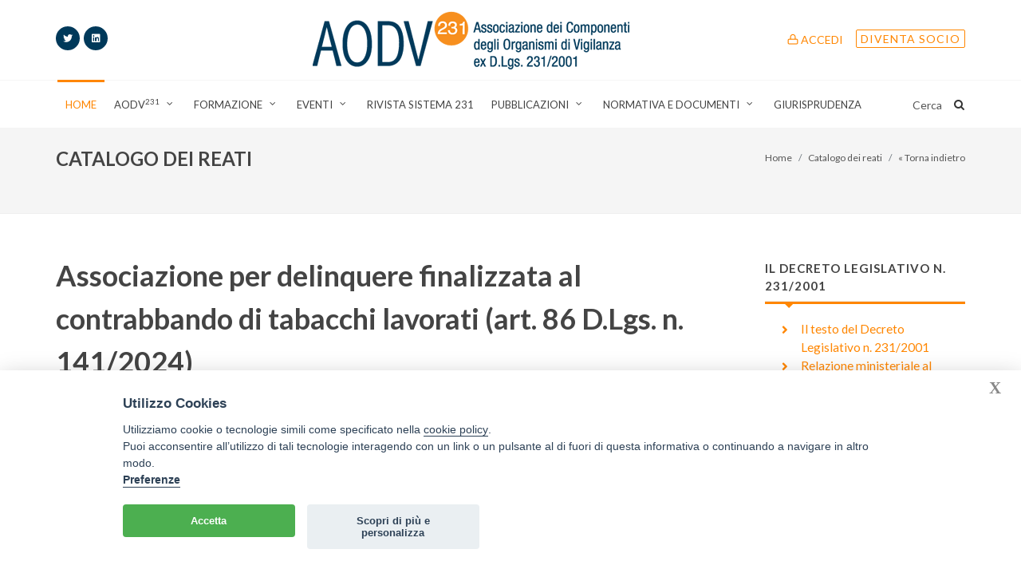

--- FILE ---
content_type: text/html; charset=UTF-8
request_url: https://www.aodv231.it/catalogo-reati/associazione-per-delinquere-finalizzata-al-contrabbando-di-tabacchi-lavorati-esteriart-291-quater-dpr-n-73-1943-introdotto-dal-dlgs-n-75-2020-/
body_size: 62138
content:
<!DOCTYPE html>
<html dir="ltr" lang="it-IT">
<head>

	<meta http-equiv="content-type" content="text/html; charset=utf-8" />
	<meta name="author" content="Webpaint" />
	<link rel="apple-touch-icon" sizes="57x57" href="/images/apple-icon-57x57.png">
    <link rel="apple-touch-icon" sizes="60x60" href="/images/apple-icon-60x60.png">
    <link rel="apple-touch-icon" sizes="72x72" href="/images/apple-icon-72x72.png">
    <link rel="apple-touch-icon" sizes="76x76" href="/images/apple-icon-76x76.png">
    <link rel="apple-touch-icon" sizes="114x114" href="/images/apple-icon-114x114.png">
    <link rel="apple-touch-icon" sizes="120x120" href="/images/apple-icon-120x120.png">
    <link rel="apple-touch-icon" sizes="144x144" href="/images/apple-icon-144x144.png">
    <link rel="apple-touch-icon" sizes="152x152" href="/images/apple-icon-152x152.png">
    <link rel="apple-touch-icon" sizes="180x180" href="/images/apple-icon-180x180.png">
    <link rel="icon" type="image/png" sizes="192x192"  href="/images/android-icon-192x192.png">
    <link rel="icon" type="image/png" sizes="32x32" href="/images/favicon-32x32.png">
    <link rel="icon" type="image/png" sizes="96x96" href="/images/favicon-96x96.png">
    <link rel="icon" type="image/png" sizes="16x16" href="/images/favicon-16x16.png">
    <link rel="manifest" href="/manifest.json">
    <meta name="msapplication-TileColor" content="#ffffff">
    <meta name="msapplication-TileImage" content="/images/ms-icon-144x144.png">
    <meta name="theme-color" content="#ffffff">
    <link rel="shortcut icon" href="/images/favicon.ico">

	<!-- Stylesheets
	============================================= -->
    <link href="https://fonts.googleapis.com/css?family=Lato:400,700&display=swap" rel="stylesheet">
	<link rel="stylesheet" href="/css/bootstrap.css" type="text/css" />
	<link rel="stylesheet" href="/style.css" type="text/css" />
	<link rel="stylesheet" href="/css/dark.css" type="text/css" />
	<link rel="stylesheet" href="/css/font-icons.css" type="text/css" />
	<link rel="stylesheet" href="/one-page/css/et-line.css" type="text/css" />
	<link rel="stylesheet" href="/css/animate.css" type="text/css" />
	<link rel="stylesheet" href="/css/magnific-popup.css" type="text/css" />

	<link rel="stylesheet" href="/css/responsive.css" type="text/css" />
	<meta name="viewport" content="width=device-width, initial-scale=1" />

	<!-- Theme Color Stylesheet -->
	<link rel="stylesheet" href="/demos/news/css/colors.css" type="text/css" />
	<link rel="stylesheet" href="/demos/news/css/fonts.css" type="text/css" />

	<link rel="stylesheet" href="/demos/news/news.css" type="text/css" />
	<link rel="stylesheet" type="text/css" href="/css/custom.css?1629482917">

	<!-- Document Title
	============================================= -->
	<title>Associazione per delinquere finalizzata al contrabbando di tabacchi lavorati (art. 86 D.Lgs. n. 141/2024)</title>
    <meta name="description" content="Associazione per delinquere finalizzata al contrabbando di tabacchi lavorati (art. 86 D.Lgs. n. 141/2024)">
    <meta name="keywords" content=""/>
	<script>
  (function(i,s,o,g,r,a,m){i['GoogleAnalyticsObject']=r;i[r]=i[r]||function(){
  (i[r].q=i[r].q||[]).push(arguments)},i[r].l=1*new Date();a=s.createElement(o),
  m=s.getElementsByTagName(o)[0];a.async=1;a.src=g;m.parentNode.insertBefore(a,m)
  })(window,document,'script','//www.google-analytics.com/analytics.js','ga');

  ga('create', 'UA-50272227-1', 'aodv231.it');
  ga('send', 'pageview');

</script> 

</head>

<body class="stretched">

	<!-- Document Wrapper
	============================================= -->
	<div id="wrapper" class="clearfix">

		<!-- Header
		============================================= -->
				<header id="header" class="sticky-style-2">

			<div class="container clearfix">
				<div class="row justify-content-between clearfix">
					<div class="col-md-3 col-sm-2 d-none d-sm-inline-flex align-self-center">
						
                                                                            <a href="https://twitter.com/aodv231" class="social-icon inline-block si-small si-rounded si-dark si-mini si-twitter" target="_blank">
                            <i class="icon-twitter"></i>
                            <i class="icon-twitter"></i>
                            </a>
                                                                            <a href="https://www.linkedin.com/company/aodv231/?viewAsMe" class="social-icon inline-block si-small si-rounded si-dark si-mini si-linkedin" target="_blank">
                            <i class="icon-linkedin"></i>
                            <i class="icon-linkedin"></i>
                            </a>
                        					</div>

					<div class="col-md-5 col-sm-6 col-8 align-self-center">
						<!-- Logo
						============================================= -->
						<div id="logo" class="divcenter nomargin">
							<a href="/" class="standard-logo"><img class="divcenter" src="/images/logo_aodv_231.png" alt="AODV 231"></a>
							<a href="/" class="retina-logo"><img class="divcenter" src="/images/logo@2x.png" alt="AODV 231"></a>
                            <!--<a href="/" class="standard-logo"><img class="divcenter" src="/images/logo_aodv_15_anni_2.png" alt="AODV 231"></a>
							<a href="/" class="retina-logo"><img class="divcenter" src="/images/logo_aodv_15_anni_2.png" alt="AODV 231"></a>-->
						</div><!-- #logo end -->
					</div>

					<div class="col-sm-4 col-4 align-self-center nomargin">
						<ul class="nav justify-content-end">
							<li class="nav-item">
                            	 
								<a class="nav-link uppercase t500 color" href="#" data-toggle="modal" data-target="#myModal"> <i class="icon-line-lock"></i> Accedi</a>
                                 
                                
								<!--<a class="nav-link uppercase t500 color" href="/adesione.php">  Diventa socio AODV<sup>231</sup></a> -->
                                <!-- Modal -->
                                <div class="modal fade" id="myModal" tabindex="-1" role="dialog" aria-labelledby="myModalLabel" aria-hidden="true">
                                    <div class="modal-dialog">
                                        <div class="modal-body">
                                            <div class="modal-content">
                                                <div class="modal-header">
                                                    <button type="button" class="close" data-dismiss="modal" aria-hidden="true">&times;</button>
                                                </div>
                                                <div class="modal-body">
                                                     <form  action="/include/login.php" method="post">
                                                        <div class="center">
                                                            <i class="icon-line-lock text-muted mb-3" style="font-size: 48px;line-height: 1"></i>
                                                            <h3 class="h3 mb-3 font-weight-normal font-primary">Area Riservata</h3>
                                                        </div>
                                                        <div class="form-group">
                                                            <label for="exampleInputEmail1">Email </label>
                                                            <input type="email" class="form-control" id="exampleInputEmail1" aria-describedby="emailHelp" name="email" placeholder="Email">
                                                        </div>
                                                        <div class="form-group">
                                                            <label for="exampleInputPassword1">Password</label>
                                                            <input type="password" class="form-control" id="exampleInputPassword1" name="psw" placeholder="Password">
                                                        </div>
                                                        <input name="azione" type="hidden" value="login">
                                                                                                                <input name="back_url" type="hidden" value="/catalogo-reati/associazione-per-delinquere-finalizzata-al-contrabbando-di-tabacchi-lavorati-esteriart-291-quater-dpr-n-73-1943-introdotto-dal-dlgs-n-75-2020-/">
                                                        <button class="btn btn-sx bgcolor text-white btn-block uppercase ls1" type="submit">Accedi</button>
                                                        <div class="center"><span class="mt-5 text-muted font-italic"><a href="/recupera_password.php">Hai dimenticato la password?</a></span></div>
                                                        <div class="center"><span class="mt-5 text-muted font-italic"><br /><a href="/adesione.php">Non sei ancora socio? Iscriviti</a></span></div>
                                                    </form>
                                                <div>
                                            </div>
                                        </div>
                                    </div>
                                    	</div>
                                    </div>
                                </div>
                                <!--/ Modal -->
							</li>
							<li class="entry-categories mt-3 d-none d-sm-inline-block" style="position: relative; left: auto;">
								<!--<a class=" bg-dark uppercase t500" style="background: #00395a  !important" href="#">20 Gennaio 2026</a> -->
                                <a class="nav-link uppercase t500 color" style="" href="/adesione.php">Diventa socio</a>
                                
							</li>
						</ul>
					</div>

				</div>
			</div>

			<div id="header-wrap">
				<!-- Primary Navigation
				============================================= -->
				<nav id="primary-menu" class="with-arrows style-2 clearfix">

					<div class="container clearfix">

						<div id="primary-menu-trigger"><i class="icon-reorder"></i></div>

						<ul>
							<li class="active menu-color-home"><a href="/"><div>Home</div></a></li>
                            
							<li class="menu-color-lifestyle mega-menu"><a href="#"><div>AODV<sup>231</sup></div></a>
								<div class="mega-menu-content style-2 border-top-0 clearfix">
									<ul class="mega-menu-column col-lg-3">
										<!-- <li><a href="#" ><div><strong class="color"><i class="icon-bullseye1"></i> Chi siamo</strong></div></a></li>-->
                                        <!--											<li class="testo1-1-1em"><a href="/aodv231/chi-siamo/"><i class="icon-caret-right"></i>Chi siamo</a></li>
										-->
                                        
                                        <li><a href="/aodv231/chi-siamo/"><div><i class="icon-caret-right"></i> Chi siamo</div></a></li>
                                        <li><a href="/organi-associativi/"><div><i class="icon-caret-right"></i> Organi associativi</div></a></li>
                                        <li><a href="/comitati/"><div><i class="icon-caret-right"></i> Comitati</div></a></li>
                                        <li><a href="/redazione/"><div><i class="icon-caret-right"></i> Redazione</div></a></li>
                                        <li><a href="/team/"><div><i class="icon-caret-right"></i> Team</div></a></li>
                                        <li><a href="/elenco_associati.php"><div><i class="icon-caret-right"></i> Elenco associati</div></a></li>
                                        <li><a href="/assemblee-soci/0/"><div><i class="icon-caret-right"></i> Assemblee Soci AODV<sup>231</sup></div></a></li>
                                        <li><a href="/newsletter/0/"><div><i class="icon-caret-right"></i> Comunicati</div></a></li>
                                        <li><a href="/rassegna-stampa/0/"><div><i class="icon-caret-right"></i> Rassegna stampa</div></a></li>
                                        <li><a href="/aodv231/contatti/"><div><i class="icon-caret-right"></i> Contatti</div></a></li>
									</ul>
                                    <ul class="mega-menu-column col-lg-3">
                                        <li><a href="#"><div><strong class="color"><i class="icon-bullseye1"></i> Documenti Societari</strong></div></a></li>
                                        											<li class="testo1-1-1em"><a href="/aodv231/statuto-aodv231/"><i class="icon-caret-right"></i>Statuto</a></li>
																					<li class="testo1-1-1em"><a href="/aodv231/codice-etico-aodv231/"><i class="icon-caret-right"></i>Codice etico</a></li>
																					<li class="testo1-1-1em"><a href="/aodv231/modello-di-organizzazione--gestione-e-controllo-ex-d-lgs--231-2001/"><i class="icon-caret-right"></i>MOG ex D.Lgs. 231/2001</a></li>
										                                    </ul>
                                    <ul class="mega-menu-column col-lg-3">
                                        <li><a href="#"><div><strong class="color"><i class="icon-bullseye1"></i> Diventa socio di AODV<sup>231</sup></strong></div></a></li>
                                        											<li class="testo1-1-1em"><a href="/aodv231/requisiti-dei-soci/"><i class="icon-caret-right"></i>Requisiti dei soci</a></li>
																					<li class="testo1-1-1em"><a href="/aodv231/quota-associativa/"><i class="icon-caret-right"></i>Quota associativa</a></li>
																					<li class="testo1-1-1em"><a href="/aodv231/rinnovo-e-disdetta/"><i class="icon-caret-right"></i>Rinnovo e disdetta</a></li>
										                                        
                                        <li><a href="/adesione.php"><div><i class="icon-caret-right"></i> Modulo di iscrizione</div></a></li>
                                    
                                    </ul>
                                    <ul class="mega-menu-column col-lg-3">
                                        
                                        <li><a href="#"><div><strong class="color"><i class="icon-bullseye1"></i> Polizza RC</strong></div></a></li>
                                        											<li class="testo1-1-1em"><a href="/aodv231/scheda-polizza-settembre-2021/"><i class="icon-caret-right"></i>Scheda polizza</a></li>
																					<li class="testo1-1-1em"><a href="/aodv231/testo-integrale-modulistica-polizza/"><i class="icon-caret-right"></i>Testo Integrale e modulistica</a></li>
										                                        <li><a href="/link/0/"><div><strong class="color"><i class="icon-bullseye1"></i> Link d'interesse</strong></div></a></li>
                                    </ul>
									
								</div>
							</li>
							
                            <li class="sub-menu menu-color-food"><a href="#" class="sf-with-ul"><div>Formazione</div></a>
                                <ul style="display: none;">
                                    <li><a href="#"><div><i class="icon-caret-right"></i> Corsi AODV<sup>231</sup></div></a>
                                    	<ul class="sub-menu-container">
                                            <li class="menu-item sub-menu">
                                                <a class="menu-link" href="/corsi-a-catalogo/0/"><div> Corsi a catalogo</div></a>
                                            </li>
                                                                                        <li class="menu-item sub-menu">
                                                <a class="menu-link" href="/aodv231/corsi-in-house/"><div> Corsi in house</div></a>
                                            </li>
                                            										</ul>
                                    </li>
                                    <li>
                                    	                                    	<a href="/aodv231/premio-di-laurea-21556/"><div><i class="icon-caret-right"></i> Premio di Laurea AODV<sup>231</sup></div></a>
                                    </li>
                                    <li>
                                    	                                        <a href="/aodv231/corso-di-specializzazione-2025/"><div><i class="icon-caret-right"></i> Corso di Specializzazione</div></a>
                                    </li>
                                    <li><a href="/attivita-formativa/0/"><div><i class="icon-caret-right"></i> Collaborazioni e altri corsi</div></a></li>
                                </ul>
                            </li>
                            
                            <li class="sub-menu menu-color-food"><a href="#" class="sf-with-ul"><div>Eventi</div></a>
                                <ul style="display: none; width:280px;">
                                    <li><a href="/eventi-aodv231/0/"><div><i class="icon-caret-right"></i> Eventi AODV<sup>231</sup></div></a></li>
                                    <li><a href="/eventi/0/"><div><i class="icon-caret-right"></i> Eventi terzi</div></a></li>
                                    <li><a href="/atti/0/"><div><i class="icon-caret-right"></i> Atti</div></a></li>
                                    <li><a href="/video/0/"><div><i class="icon-caret-right"></i> Video</div></a></li>
                                    <li><a href="/aodv231/linee-guida-eventi-aodv231/"><div><i class="icon-caret-right"></i> Linee Guida eventi AODV<sup>231</sup></div></a></li>
                                </ul>
                            </li>
                            
							
                            <li class="menu-color-tech"><a href="/rivista-sistema-231/"><div>Rivista Sistema 231</div></a></li>
                            
                            <li class="sub-menu menu-color-tech"><a href="#" class="sf-with-ul"><div>Pubblicazioni</div></a>
                                <ul style="display: none;">
                                    <li><a href="/novita/0/"><div><i class="icon-caret-right"></i> Notizie</div></a></li>
                                    <li><a href="/articoli/0/"><div><i class="icon-caret-right"></i> Articoli</div></a></li>
                                    <li><a href="/autori/0/"><div><i class="icon-caret-right"></i> Autori</div></a></li>
                                    <li><a href="/interviste/0/"><div><i class="icon-caret-right"></i> Interviste</div></a></li>
                                </ul>
                            </li>
                            
                            <li class="sub-menu menu-color-travel"><a href="#" class="sf-with-ul"><div>Normativa e Documenti</div></a>
                                <ul style="display: none;">
                                    <li><a href="/normativa-nazionale/0/"><div><i class="icon-caret-right"></i> Normativa nazionale</div></a></li>
                                    <li><a href="/normativa-regionale/0/"><div><i class="icon-caret-right"></i> Normativa regionale</div></a></li>
                                    <li><a href="/normativa-sovranazionale/0/"><div><i class="icon-caret-right"></i> Normativa sovranazionale ed estera</div></a></li>
                                    <li><a href="/linee-guida/0/"><div><i class="icon-caret-right"></i> Linee Guida</div></a></li>
                                    <li><a href="/altri-documenti/0/"><div><i class="icon-caret-right"></i> Altri documenti</div></a></li>
                                </ul>
                            </li>
							
							<li class="menu-color-fashion"><a href="/giurisprudenza/0/"><div>Giurisprudenza</div></a></li>
                            
						</ul>

						<!-- Mobile Menu
						============================================= -->
						<ul class="mobile-primary-menu">
                        	<li class="active menu-color-home"><a href="/"><div>Home</div></a></li>
                            
							<li class="menu-color-lifestyle mega-menu"><a href="#"><div>AODV<sup>231</sup></div></a>
								<div class="mega-menu-content style-2 border-top-0 clearfix">
									<ul class="mega-menu-column col-lg-3">
										<!--<li><a href="#" ><div><strong class="color"><i class="icon-bullseye1"></i> Chi siamo</strong></div></a></li> -->
                                        <!--											<li class="testo1-1-1em"><a href="/aodv231/chi-siamo/"><i class="icon-caret-right"></i>Chi siamo</a></li>
										 -->
                                        <li><a href="/aodv231/chi-siamo/"><div><i class="icon-caret-right"></i> Chi siamo</div></a></li>
                                        <li><a href="/organi-associativi/"><div><i class="icon-caret-right"></i> Organi associativi</div></a></li>
                                        <li><a href="/comitati/"><div><i class="icon-caret-right"></i> Comitati</div></a></li>
                                        <li><a href="/redazione/"><div><i class="icon-caret-right"></i> Redazione</div></a></li>
                                        <li><a href="/team/"><div><i class="icon-caret-right"></i> Team</div></a></li>
                                        
                                        <li><a href="/elenco_associati.php"><div><i class="icon-caret-right"></i> Elenco associati</div></a></li>
                                        <li><a href="/assemblee-soci/0/"><div><i class="icon-caret-right"></i> Assemblee Soci AODV<sup>231</sup></div></a></li>
                                        <li><a href="/newsletter/0/"><div><i class="icon-caret-right"></i> Comunicati</div></a></li>
                                        <li><a href="/rassegna-stampa/0/"><div><i class="icon-caret-right"></i> Rassegna stampa</div></a></li>
                                        <li><a href="/aodv231/contatti/"><div><i class="icon-caret-right"></i> Contatti</div></a></li>
									</ul>
                                    <ul class="mega-menu-column col-lg-3">
                                        <li><a href="#"><div><strong class="color"><i class="icon-bullseye1"></i> Documenti Societari</strong></div></a></li>
                                        											<li class="testo1-1-1em"><a href="/aodv231/statuto-aodv231/"><i class="icon-caret-right"></i>Statuto</a></li>
																					<li class="testo1-1-1em"><a href="/aodv231/codice-etico-aodv231/"><i class="icon-caret-right"></i>Codice etico</a></li>
																					<li class="testo1-1-1em"><a href="/aodv231/modello-di-organizzazione--gestione-e-controllo-ex-d-lgs--231-2001/"><i class="icon-caret-right"></i>MOG ex D.Lgs. 231/2001</a></li>
										                                    </ul>
                                    <ul class="mega-menu-column col-lg-3">
                                        <li><a href="#"><div><strong class="color"><i class="icon-bullseye1"></i> Diventa socio di AODV<sup>231</sup></strong></div></a></li>
                                        											<li class="testo1-1-1em"><a href="/aodv231/requisiti-dei-soci/"><i class="icon-caret-right"></i>Requisiti dei soci</a></li>
																					<li class="testo1-1-1em"><a href="/aodv231/quota-associativa/"><i class="icon-caret-right"></i>Quota associativa</a></li>
																					<li class="testo1-1-1em"><a href="/aodv231/rinnovo-e-disdetta/"><i class="icon-caret-right"></i>Rinnovo e disdetta</a></li>
										                                        
                                        <li><a href="/adesione.php"><div><i class="icon-caret-right"></i> Modulo di iscrizione</div></a></li>
                                    
                                    </ul>
                                    <ul class="mega-menu-column col-lg-3">
                                        
                                        <li><a href="#"><div><strong class="color"><i class="icon-bullseye1"></i> Polizza RC</strong></div></a></li>
                                        											<li class="testo1-1-1em"><a href="/aodv231/scheda-polizza-settembre-2021/"><i class="icon-caret-right"></i>Scheda polizza</a></li>
																					<li class="testo1-1-1em"><a href="/aodv231/testo-integrale-modulistica-polizza/"><i class="icon-caret-right"></i>Testo Integrale e modulistica</a></li>
										                                        <li><a href="/link/0/"><div><strong class="color"><i class="icon-bullseye1"></i> Link d'interesse</strong></div></a></li>
                                    </ul>
									
								</div>
							</li>
							
                            <li class="sub-menu menu-color-food"><a href="#" class="sf-with-ul"><div>Formazione</div></a>
                                <ul style="display: none;">
                                    <li><a href="#"><div>Corsi AODV<sup>231</sup></div></a>
                                    	<ul class="sub-menu-container">
                                            <li class="menu-item sub-menu">
                                                <a class="menu-link" href="/corsi-a-catalogo/0/"><div> Corsi a catalogo</div></a>
                                            </li>
                                                                                        <li class="menu-item sub-menu">
                                                <a class="menu-link" href="/aodv231/corsi-in-house/"><div> Corsi in house</div></a>
                                            </li>
                                            										</ul>
                                    </li>
                                    <li>
                                    	                                    	<a href="/aodv231/premio-di-laurea-21556/"><div><i class="icon-caret-right"></i> Premio di Laurea AODV<sup>231</sup></div></a>
                                    </li>
                                    <li>
                                    	                                        <a href="/aodv231/corso-di-specializzazione-2025/"><div><i class="icon-caret-right"></i> Corso di Specializzazione</div></a>
                                    </li>
                                    <li><a href="/attivita-formativa/0/"><div><i class="icon-caret-right"></i> Collaborazioni e altri corsi</div></a></li>
                                </ul>
                            </li>
                            
                            <li class="sub-menu menu-color-food"><a href="#" class="sf-with-ul"><div>Eventi</div></a>
                                <ul style="display: none;">
                                    <li><a href="/eventi-aodv231/0/"><div><i class="icon-caret-right"></i> Eventi AODV<sup>231</sup></div></a></li>
                                    <li><a href="/eventi/0/"><div><i class="icon-caret-right"></i> Eventi terzi</div></a></li>
                                    <li><a href="/atti/0/"><div><i class="icon-caret-right"></i> Atti</div></a></li>
                                    <li><a href="/video/0/"><div><i class="icon-caret-right"></i> Video</div></a></li>
                                    
                                    <li><a href="/aodv231/linee-guida-eventi-aodv231/"><div><i class="icon-caret-right"></i> Linee Guida eventi AODV<sup>231</sup></div></a></li>
                                </ul>
                            </li>
                            
							<li class="menu-color-tech"><a href="/rivista-sistema-231/"><div>Rivista Sistema 231</div></a></li>
                            
                            <li class="sub-menu menu-color-tech"><a href="#" class="sf-with-ul"><div>Pubblicazioni</div></a>
                                <ul style="display: none;">
                                    <li><a href="/novita/0/"><div><i class="icon-caret-right"></i> Notizie</div></a></li>
                                    <li><a href="/articoli/0/"><div><i class="icon-caret-right"></i> Articoli</div></a></li>
                                    <li><a href="/autori/0/"><div><i class="icon-caret-right"></i> Autori</div></a></li>
                                    <li><a href="/interviste/0/"><div><i class="icon-caret-right"></i> Interviste</div></a></li>
                                </ul>
                            </li>
                            
                            <li class="sub-menu menu-color-travel"><a href="#" class="sf-with-ul"><div>Normativa e Documenti</div></a>
                                <ul style="display: none;">
                                    <li><a href="/normativa-nazionale/0/"><div><i class="icon-caret-right"></i> Normativa nazionale</div></a></li>
                                    <li><a href="/normativa-regionale/0/"><div><i class="icon-caret-right"></i> Normativa regionale</div></a></li>
                                    <li><a href="/normativa-sovranazionale/0/"><div><i class="icon-caret-right"></i> Normativa sovranazionale ed estera</div></a></li>
                                    <li><a href="/linee-guida/0/"><div><i class="icon-caret-right"></i> Linee Guida</div></a></li>
                                    <li><a href="/altri-documenti/0/"><div><i class="icon-caret-right"></i> Altri documenti</div></a></li>
                                </ul>
                            </li>
							
							<li class="menu-color-fashion"><a href="/giurisprudenza/0/"><div>Giurisprudenza</div></a></li>
                            
						</ul>

						<!-- Top Search
						============================================= -->
						<div id="top-search">
							<a href="#" id="top-search-trigger"><i class="icon-search3"></i><i class="icon-line-cross"></i></a>
							<form action="/ricerca.php" method="post"><input type="text" name="key" class="form-control" value="" placeholder="Digita e premi invio">
								
							</form>
						</div><!-- #top-search end -->

						<!-- Bookmark
						============================================= -->
						<div id="top-cart"> Cerca </div>

					</div>

				</nav><!-- #primary-menu end -->

			</div>

		</header>        <!-- #header end -->

		<!-- Page Title
		============================================= -->
		<section id="page-title">

			<div class="container clearfix">
				<h3 class="font24">CATALOGO DEI REATI</h3>
				<ol class="breadcrumb">
					<li class="breadcrumb-item"><a href="/">Home</a></li>
                    					<li class="breadcrumb-item active"><a href="">Catalogo dei reati</a></li>
										<!--<li class="breadcrumb-item active"><a href="/catalogo-reati-aodv/0/">Catalogo dei reati</a></li>-->
                    
					<li class="breadcrumb-item active"><a href="javascript:history.back()">&laquo; Torna indietro</a></li>
				</ol>
			</div>

		</section><!-- #page-title end -->

		<!-- Content
		============================================= -->
        <section id="content">

			<div class="content-wrap">

				<div class="container clearfix">

					<!-- Post Content
					============================================= -->
					<div class="postcontent nobottommargin clearfix">

						<div class="single-post nobottommargin">

							<!-- Single Post
							============================================= -->
							<div class="entry clearfix">

								<!-- Entry Title
								============================================= -->
								<div class="entry-title">
									<h1>Associazione per delinquere finalizzata al contrabbando di tabacchi lavorati (art. 86 D.Lgs. n. 141/2024)</h1>
								</div><!-- .entry-title end -->
								
                                <div class="row">
                                <div class="col-md-6">
                                    <!-- Entry Meta
                                    ============================================= -->
                                    <ul class="entry-meta clearfix">
                                                                                                                    </ul><!-- .entry-meta end -->
								</div>
                                <div class="col-md-6">
                                	                                </div>
                                </div>
                                
								<!-- Entry Content
								============================================= -->
								<div class="entry-content notopmargin">

									<!-- Entry Image
									============================================= -->
									<div class="testi">
                                    <p style="text-align: justify;">Quando tre o pi&ugrave; persone si associano allo scopo di commettere pi&ugrave; delitti tra quelli previsti dall&#39;articolo 84 ovvero dall&#39;articolo 40-bis del testo unico delle disposizioni legislative concernenti le imposte sulla produzione e sui consumi e relative sanzioni penali e amministrative, di cui al decreto legislativo 26 ottobre 1995, n. 504, anche con riferimento ai prodotti di cui agli articoli 62-quater, 62-quater.1, 62-quater.2 e62-quinquies di cui al citato testo unico, coloro che promuovono, costituiscono, dirigono, organizzano o finanziano l&#39;associazione sono puniti, per ci&ograve; solo, con la reclusione da tre a otto anni.<br />
&nbsp;</p>

<p style="text-align: justify;">Chi partecipa all&#39;associazione &egrave; punito con la reclusione da un anno a sei anni. La pena &egrave; aumentata, se il numero degli associati &egrave; di dieci o pi&ugrave;.<br />
&nbsp;</p>

<p style="text-align: justify;">Se l&#39;associazione &egrave; armata ovvero se ricorrono le circostanze previste dall&#39;articolo 85, comma 2, lettere d) o e), ovvero dall&#39;articolo 40-ter, comma 2, lettere d) o e), del citato testo unico di cui al decreto legislativo n. 504 del 1995, anche con riferimento ai prodotti di cui agli articoli 62-quater, 62-quater.1, 62-quater.2 e 62-quinquies del medesimo testo unico, si applica la pena della reclusione da cinque a quindici anni nei casi previsti dal comma 1 e da quattro a dieci anni nei casi previsti dal comma 2. L&#39;associazione si considera armata quando i partecipanti hanno la disponibilit&agrave;, per il conseguimento delle finalit&agrave; dell&#39;associazione, di armi o materie esplodenti, anche se occultate o tenute in luogo di deposito.<br />
&nbsp;</p>

<p style="text-align: justify;">Le pene previste dall&#39;articolo 84 e dal presente articolo sono diminuite da un terzo alla met&agrave; nei confronti dell&#39;autore che, dissociandosi dagli altri, si adopera per evitare che l&#39;attivit&agrave; delittuosa sia portata a ulteriori conseguenze anche aiutando concretamente l&#39;autorit&agrave; di polizia o l&#39;autorit&agrave; giudiziaria nella raccolta di elementi decisivi per la ricostruzione dei fatti e per l&#39;individuazione o la cattura degli autori del reato o per l&#39;individuazione di risorse rilevanti per la commissione dei delitti.</p>                                    </div>
                                    
									<div class="clear"></div>


								</div>
							</div><!-- .entry end -->

						</div>

					</div><!-- .postcontent end -->

					<!-- Sidebar
					============================================= -->
                    <div class="sidebar sticky-sidebar-wrap nobottommargin col_last clearfix">
    <div class="sticky-sidebar">
            <!-- Sidebar Widget 1
            ============================================= -->
            <div class="widget clearfix">
            	                
                <h4 class="mb-2 ls1 t700" style="margin-top:0.4em !important;">
                    Il Decreto Legislativo n. 231/2001
                </h4>
                <div class="line line-xs line-home"></div>
                <div class="acc_content clearfix" style="">
                        <ul class="iconlist iconlist-color nobottommargin pippo">
						                            <li class="testo1-1-1em"><a href="/decreto-231/il-testo-del-decreto-legislativo-n-231-2001/"><i class="icon-angle-right1"></i>Il testo del Decreto Legislativo n. 231/2001</a></li>
                                                    <li class="testo1-1-1em"><a href="/decreto-231/relazione-ministeriale-al-decreto-legislativo-n--231-2001/"><i class="icon-angle-right1"></i>Relazione ministeriale al Decreto Legislativo n. 231/2001</a></li>
                                                </ul>
                </div>
                
                
                <h4 class="mb-2 ls1 t700" style="margin-top:0.4em !important;">
                    Il Catalogo dei Reati
                </h4>
                <div class="line line-xs line-market"></div>
                <div class="acc_content clearfix" style="">
                        <ul class="iconlist iconlist-color nobottommargin pippo">
                            <li class="testo1-1-1em"><a href="/catalogo-reati-aodv.php"><i class="icon-angle-right1"></i>Consulta l'elenco dei reati presupposto</a></li>
                        </ul>
                </div>
                
                
                <h4 class="mb-2 ls1 t700" style="margin-top:0.4em !important;">
                    Documenti di approfondimento e Position Paper AODV<sup>231</sup>
                </h4>
                <div class="line line-xs line-fashion"></div>
                <div class="acc_content clearfix" style="">
                        <ul class="iconlist iconlist-color nobottommargin pippo">
                        <li class="testo1-1-1em"><a href="#"><i class="icon-angle-right1"></i>Documenti di approfondimento</a></li>
                            <li class="testo1-1-1em"><a href="/pubblicati/0/"><i class="icon-angle-right1"></i>Position Paper</a></li>
                            <li class="testo1-1-1em"><a href="/in-consultazione/0/"><i class="icon-angle-right1"></i>In consultazione</a></li>
                        <li class="testo1-1-1em"><a href="#"><i class="icon-angle-right1"></i>Archivio</a></li>
                            <li class="testo1-1-1em"><a href="/tavoli-lavoro/0/"><i class="icon-angle-right1"></i>Tavoli di lavoro</a></li>
                        </ul>
                </div>
                    
                 <!-- 
                <h4 class="mb-2 ls1 uppercase t700" style="margin-top:0.4em !important">AODV<sup>231</sup></h4>
                <div class="line line-xs line-sports"></div>
                
                <div class="accordion accordion-bg clearfix">
                    <div class="acctitle acctitlec font16"><i class="acc-closed icon-ok-circle"></i><i class="acc-open icon-remove-circle"></i>Associazione AODV<sup>231</sup></div>
                    <div class="acc_content clearfix" style="">
                        <ul class="iconlist iconlist-color nobottommargin pippo">
                            <li class="testo1-1-1em"><a href="#"><i class="icon-angle-right1"></i>Chi siamo</a></li>
                            <li class="testo1-1-1em"><a href="#"><i class="icon-angle-right1"></i>Mission</a></li>
                            <li class="testo1-1-1em"><a href="#"><i class="icon-angle-right1"></i>Statuto</a></li>
                            <li class="testo1-1-1em"><a href="#"><i class="icon-angle-right1"></i>Codice etico</a></li>
                            <li class="testo1-1-1em"><a href="#"><i class="icon-angle-right1"></i>Redazione</a></li>
                            <li class="testo1-1-1em"><a href="#"><i class="icon-angle-right1"></i>Comunicati</a></li>
                            <li class="testo1-1-1em"><a href="#"><i class="icon-angle-right1"></i>Organi direttivi</a></li>
                            <li class="testo1-1-1em"><a href="#"><i class="icon-angle-right1"></i>Elenco associati</a></li>
                            <li class="testo1-1-1em"><a href="#"><i class="icon-angle-right1"></i>Policy sponsorizzazioni</a></li>
                        </ul>
                    </div>
                    <div class="acctitle  font16"><i class="acc-closed icon-ok-circle"></i><i class="acc-open icon-remove-circle"></i>Diventa socio</div>
                    <div class="acc_content clearfix" style="display: none;">
                        <ul class="iconlist iconlist-color nobottommargin pippo">
                            <li class="testo1-1-1em"><a href="#"><i class="icon-angle-right1"></i>Come associarsi</a></li>
                            <li class="testo1-1-1em"><a href="#"><i class="icon-angle-right1"></i>Servizi per i soci</a></li>
                            <li class="testo1-1-1em"><a href="#"><i class="icon-angle-right1"></i>Requisiti dei soci</a></li>
                            <li class="testo1-1-1em"><a href="#"><i class="icon-angle-right1"></i>Quota associativa</a></li>
                            <li class="testo1-1-1em"><a href="#"><i class="icon-angle-right1"></i>Rinnovo e disdetta</a></li>
                            <li class="testo1-1-1em"><a href="#"><i class="icon-angle-right1"></i>Iscriviti</a></li>
                        </ul>
                    </div>
                    <div class="acctitle  font16"><i class="acc-closed icon-ok-circle"></i><i class="acc-open icon-remove-circle"></i>Polizza RC</div>
                    <div class="acc_content clearfix" style="display: none;">
                        <ul class="iconlist iconlist-color nobottommargin pippo"> 
                            <li class="testo1-1-1em"><a href="#"><i class="icon-angle-right1"></i>Scheda polizza</a></li>
                            <li class="testo1-1-1em"><a href="#"><i class="icon-angle-right1"></i>Testo integrale</a></li>
                            <li class="testo1-1-1em"><a href="#"><i class="icon-angle-right1"></i>Modulistica</a></li>
                        </ul>
                    </div>
                    <div class="acctitle  font16"><i class="acc-closed icon-ok-circle"></i><i class="acc-open icon-remove-circle"></i>Contatti</div>
                    <div class="acc_content clearfix font16" style="display: none;">
                                <strong>Indirizzo</strong><br>
                                Via della Posta, 7<br>
                                20123 - Milano<br>
                                info@aodv231.it<br><br>
                                <strong>Contatti telefonici</strong><br>
                                T. +39 02 80618333<br>
                                T. +39 02 80618354<br>
                                M. +39 370 3340380
                    </div>

                </div>
                -->   
                
                <div class="clearfix"></div>
                
                <a href="/adesione.php" class="card-footer ls1 uppercase t700 text-white btn-block border-top-0 bg-travel text-center">Diventa socio AODV<sup>231</sup></a>
                <hr style="margin-bottom:80px;">
                
            </div>
            
            <!-- Sidebar Widget 2
            ============================================= -->
                        <div class="widget clearfix" data-animate="fadeInUp">
                <div class="card">
                    <div class="card-body">
                     <form class="form-signin" action="/include/login.php" method="post">
                        <div class="center">
                            <i class="icon-line-lock text-muted mb-3" style="font-size: 48px;line-height: 1"></i>
                            <h3 class="h3 mb-3 font-weight-normal font-primary">Area Riservata</h3>
                        </div>

                        <div class="form-group">
                            <label for="exampleInputEmail1">Email</label>
                            <input type="email" name="email" class="form-control" id="exampleInputEmail1" aria-describedby="emailHelp" placeholder="Email">
                        </div>
                        <div class="form-group">
                            <label for="exampleInputPassword1">Password</label>
                            <input type="password" name="psw" class="form-control" id="exampleInputPassword1" placeholder="Password">
                        </div>
                        <input name="azione" type="hidden" value="login">
                                                <input name="back_url" type="hidden" value="/catalogo-reati/associazione-per-delinquere-finalizzata-al-contrabbando-di-tabacchi-lavorati-esteriart-291-quater-dpr-n-73-1943-introdotto-dal-dlgs-n-75-2020-/">
                        <button class="btn btn-sx bgcolor text-white btn-block uppercase ls1" type="submit">Accedi</button>
                        <div class="center"><span class="mt-5 text-muted font-italic"><a href="/recupera_password.php">Hai dimenticato la password?</a></span></div>
                    </form>
                    </div>
                </div>
            </div>
                    </div>
</div>				</div>

			</div>

		</section>
		<!-- #content end -->

		<!-- Footer
		============================================= -->
				<footer id="footer" class="dark" style="background-color: #003454;">

			<div class="container">

				<!-- Footer Widgets
				============================================= -->
				<div class="footer-widgets-wrap row clearfix">


					<!-- Footer Widget 1
					============================================= -->
					<div class="col-sm-4 mb-0">
						<div class="widget widget_links clearfix">
							<h4 class="mb-3 mt-3 mb-sm-4 color">AODV<sup>231</sup></h4>
                            <div class="row">
                            	<div class="col-sm-6 mb-0">
                                	<!--<strong>Indirizzo</strong><br />
                                    Via Copernico 38<br />
                                    20125 - Milano<br />
                                    <a href="mailto:info@aodv231.it">info@aodv231.it</a>-->
                                    <strong>Sede Legale</strong><br />
                                    Viale Bianca Maria, 28<br />
                                    20129 Milano<br />
                                    <strong>Sede Operativa</strong><br />
                                    Via Copernico, 38<br />
                                    20125 Milano
                                </div>
                            	<div class="col-sm-6 mb-0">
                                	<strong>Contatti telefonici</strong><br />
                                    T. +39 02 87175560<br />
                                                                                                            
                                </div>
                            </div>
						</div>
					</div>

					<!-- Footer Widget 2
					============================================= -->
					<div class="col-sm-4 mb-0">
						<div class="widget widget_links clearfix">
							<h4 class="mb-3 mt-3 mb-sm-4 color">Redazione</h4>
							<div>
                            <a href="/redazione/">Iole Anna Savini (Responsabile)<br />
Ginevra Campalani<br />
Lorenzo Nicol&ograve; Meazza<br />
Maria Antonietta Procopio</a>                            
                            </div>
						</div>
					</div>

					<!-- Footer Widget 3
					============================================= -->
					<div class="col-sm-4 mb-0">
						<div class="widget widget_links clearfix">
							<h4 class="mb-3 mt-3  mb-sm-1 color">Social network</h4>
                            <div class="clearfix">
                                                                                                <a href="https://twitter.com/aodv231" class="social-icon si-borderless si-twitter" target="_blank">
                                <i class="icon-twitter" style="color:#FFF"></i>
                                <i class="icon-twitter"></i>
                                </a>
                                                                                                <a href="https://www.linkedin.com/company/aodv231/?viewAsMe" class="social-icon si-borderless si-linkedin" target="_blank">
                                <i class="icon-linkedin" style="color:#FFF"></i>
                                <i class="icon-linkedin"></i>
                                </a>
                                                            </div>
                            <div class="font20" style="padding-top:10px;">
                            	<a href="/adesione.php" class="btn btn-sx bgcolor text-white btn-block ls1">Diventa socio di AODV<sup>231</sup></a>
                            </div>
						</div>
					</div>

				</div>

			</div>

			<!-- Copyrights
			============================================= -->
			<div id="copyrights" class="">

				<div class="container clearfix">

					<div class="row justify-content-center">
						<div class="col-md-6 align-self-center">
							&copy; Tutti i diritti riservati AODV<sup>231</sup> - &reg; Marchio registrato<br />
                            Associazione dei Componenti degli Organismi di Vigilanza ex D.Lgs. 231/2001 <br />C.F. 97488030152 - P.I. 06561480960 <br>
							<div class="copyright-links"><a href="/">Home</a> / <a href="https://www.webpaint.it" target="_blank">Crediti</a></div>
						</div>

						<div class="col-md-6 align-self-center">
							<div class="copyrights-menu fright copyright-links m-0 clearfix">
                            <a href="/cookie/privacy_policy.php" target="_blank">Privacy policy</a>
                            <a href="/cookie/index.php" target="_blank">Cookies</a>
                            <a href="/aodv231/disclamer/" target="_blank">Disclaimer</a>
                            <a href="/aodv231/contatti/" target="_blank">Contatti</a>
							</div>
						</div>
					</div>

				</div>

			</div><!-- #copyrights end -->

		</footer>        <!-- #footer end -->

	</div><!-- #wrapper end --> 

	<!-- Go To Top
	============================================= -->
	<div id="gotoTop" class="icon-angle-up"></div>

	<!-- External JavaScripts
	============================================= -->
	<script src="/js/jquery.js"></script>
	<script src="/js/plugins.js"></script>

	<!-- Footer Scripts
	============================================= -->
	<script src="/js/functions.js"></script>

	<script>

		jQuery(window).on( 'load', function(){

			var $container = $('#posts');

			$container.isotope({
				itemSelector: '.entry',
				masonry: {
					columnWidth: '.entry:not(.entry-date-section)'
				}
			});

			$container.infiniteScroll({
				path: '.load-next-posts',
				button: '.load-next-posts',
				scrollThreshold: false,
				history: false,
				status: '.page-load-status'
			});

			$container.on( 'load.infiniteScroll', function( event, response, path ) {
				var $items = $( response ).find('.entry');
				// append items after images loaded
				$items.imagesLoaded( function() {
					$container.append( $items );
					$container.isotope( 'insert', $items );
					setTimeout( function(){
						$container.isotope('layout');
						SEMICOLON.initialize.resizeVideos();
						SEMICOLON.widget.loadFlexSlider();
						SEMICOLON.widget.masonryThumbs();
					}, 1000 );
					setTimeout( function(){
						SEMICOLON.initialize.blogTimelineEntries();
					}, 1500 );
				});
			});

			setTimeout( function(){
				SEMICOLON.initialize.blogTimelineEntries();
			}, 2500 );

			$(window).resize(function() {
				$container.isotope('layout');
				setTimeout( function(){
					SEMICOLON.initialize.blogTimelineEntries();
				}, 2500 );
			});

		});

	</script>
    
	        <script src="/cookie/dist/cookieconsent.js"></script>
<script>
function setCookieP(cookie_name,value){
	var date = new Date();
	date.setTime(date.getTime() + (1000 * ( 182 * 24 * 60 * 60)));
	var expires = "; expires=" + date.toUTCString();
	
	var cookieStr = cookie_name + "=" + (value || "") + expires + "; Path= /;";
	cookieStr += " SameSite= Lax ;";
	
	if(location.hostname.indexOf(".") > -1){cookieStr += " Domain=" + location.hostname + ";";}
	if(location.protocol === "https:") {cookieStr += " Secure;";}
	document.cookie = cookieStr;	
}
var cc = initCookieConsent();
cc.run({
	autorun : true, 
	delay : 0,
	current_lang : 'it',
	auto_language : false,
	autoclear_cookies : true,
	cookie_expiration : 182,
	theme_css: '/cookie/dist/cookieconsent.css',
	force_consent: false,

    gui_options: {
        consent_modal : {
            layout : 'bar',  // box/cloud/bar
            position : 'bottom',     // bottom/top + left/right/center
            transition: 'slide'  // zoom/slide
        },
        settings_modal : {
            layout : 'box',                 // box/bar
            // position : 'left',           // left/right
            transition: 'slide'             // zoom/slide
        }
    },
	onAccept: function(cookie){
		// CANCELLO I VECCHI COOKIES
		if(cc.validCookie('infoCookie')){
			cc.eraseCookies(['infoCookie']);  
		}
		if(cc.validCookie('infoStat')){
			cc.eraseCookies(['infoStat']);  
		}	
		if(cc.validCookie('infoPreferenze')){
			cc.eraseCookies(['infoPreferenze']);  
		}		
		if(cc.validCookie('infoMarketing')){
			cc.eraseCookies(['infoMarketing']);  
		}		
		if(cc.validCookie('infoNonClassificati')){
			cc.eraseCookies(['infoNonClassificati']);  
		}	
		if(cc.validCookie('infoSocial')){
			cc.eraseCookies(['infoSocial']);  
		}										
		
					if(cc.allowedCategory('infoStatNew')){
				if(!cc.validCookie('infoStatNew')){setCookieP("infoStatNew",1);}
			}	
				
					if(cc.allowedCategory('infoPreferenzeNew')){
				if(!cc.validCookie('infoPreferenzeNew')){setCookieP("infoPreferenzeNew",1);}
			}				
				
					if(cc.allowedCategory('infoMarketingNew')){
				if(!cc.validCookie('infoMarketingNew')){setCookieP("infoMarketingNew",1);}
			}				
				
				
					if(cc.allowedCategory('infoSocialNew')){
				if(!cc.validCookie('infoSocialNew')){setCookieP("infoSocialNew",1);}
			}															
				
		// delete line below
		typeof doDemoThings === 'function' && doDemoThings(cookie);
	},

	onChange: function(cookie){
					if(cc.allowedCategory('infoStatNew')){
				if(!cc.validCookie('infoStatNew')){setCookieP("infoStatNew",1);}				
			}else{
				cc.eraseCookies(['infoStatNew']); 
			}
				
					if(cc.allowedCategory('infoPreferenzeNew')){
				if(!cc.validCookie('infoPreferenzeNew')){setCookieP("infoPreferenzeNew",1);}
			}else{
				cc.eraseCookies(['infoPreferenzeNew']);  
			}		
				
					if(cc.allowedCategory('infoMarketingNew')){
				if(!cc.validCookie('infoMarketingNew')){setCookieP("infoMarketingNew",1);}
			}else{
				cc.eraseCookies(['infoMarketingNew']);  
			}		
				
				
					if(cc.allowedCategory('infoSocialNew')){
				if(!cc.validCookie('infoSocialNew')){setCookieP("infoSocialNew",1);}
			}else{
				cc.eraseCookies(['infoSocialNew']);  
			}											
		
		//typeof doDemoThings === 'function' && doDemoThings(cookie); // delete this line
	},
	languages : {
		'it' : {	
    consent_modal : {
        title :  "Utilizzo Cookies",
        description :  'Utilizziamo cookie o tecnologie simili come specificato nella <a href="/cookie/index.php" target="_blank">cookie policy</a>.<br>Puoi acconsentire all’utilizzo di tali tecnologie interagendo con un link o un pulsante al di fuori di questa informativa o continuando a navigare in altro modo.<br><button type="button" data-cc="c-settings" class="cc-link">Preferenze</button>',
        
        primary_btn: {
            text: 'Accetta',
            role: 'accept_all' //'accept_selected' or 'accept_all'
        },
        secondary_btn: {
            text : 'X',
            role : 'accept_necessary' //'settings' or 'accept_necessary'
        },
        tertiary_btn: {
            text : 'Scopri di più e personalizza',
            role : 'settings' //'settings' or 'accept_necessary'
        }            
    },
    settings_modal : {
        title : '<div>Impostazioni di tracciamento</div><div aria-hidden="true" style="display:none;font-size: .8em; font-weight: 200; color: #687278; margin-top: 5px;">Powered by <a tabindex="-1" aria-hidden="true" href="https://github.com/orestbida/cookieconsent/" style="text-decoration: underline;">cookie-consent</a></div>',
        save_settings_btn : "Salva le modifiche",
        accept_all_btn : "Accetta tutti",
        reject_all_btn : "Rifiuta tutti",
        close_btn_label: "Chiudi",
        cookie_table_headers : [
            {col1: "Nome" }, 
            {col2: "Dominio" }, 
            {col3: "Scadenza" }, 
            {col4: "Descrizione" }, 
            {col5: "Tipo" }
        ],
        blocks : [
            {
                title : "Utilizzo dei cookies",
                description: 'Il seguente pannello ti consente di esprimere le tue preferenze di consenso alle tecnologie di tracciamento che adottiamo per offrire le funzionalità e svolgere le attività sotto descritte. Per ottenere ulteriori informazioni in merito all\'utilità e al funzionamento di tali strumenti di tracciamento, fai riferimento alla cookie policy. Puoi rivedere e modificare le tue scelte in qualsiasi momento.<br><a href="/cookie/index.php" target="_blank" class="cc-link">Visualizza Cookie policy completa</a>.'
            },{
                title : "Cookies strettamente necessari",
                description: 'Questi strumenti di tracciamento sono strettamente necessari per garantire il funzionamento e la fornitura del servizio che ci hai richiesto e, pertanto, non richiedono il tuo consenso.',
                toggle : {
                    value : 'infoCookieNew',
                    enabled : true,
                    readonly: true
                },
                cookie_table: [
                    {
                        col1: 'infoCookieNew',
                        col2: 'localhost',
                        col3: '6 mesi',
                        col4: 'Memorizza lo stato del consenso ai cookie dell\'utente per il dominio corrente.' ,
                        col5: 'HTTP'
                    },{
                        col1: 'PHPSESSID',
                        col2: 'localhost',
                        col3: 'Session',
                        col4: 'Preserva gli stati dell\'utente nelle diverse pagine del sito.',
                        col5: 'HTTP'
                    }
                ]
            },{
                title : "Statistiche",
                description: 'Questi cookie raccolgono informazioni su come utilizzi il sito web, quali pagine hai visitato e su quali link hai cliccato. Tutti i dati sono anonimi e non possono essere utilizzati per identificarti',
                toggle : {
                    value : 'infoStatNew',
                    enabled : true,
                    readonly: true
                },
                cookie_table: [
                    {
                        col1: 'infoStatNew',
                        col2: 'localhost',
                        col3: '6 mesi',
                        col4: 'Memorizza lo stato del consenso alla tracciatura delle statistiche di Google Analytics.' ,
                        col5: 'HTTP'
                    },{
                        col1: '_ga',
                        col2: 'Google',
                        col3: '2 anni',
                        col4: 'Google Analytics.',
                        col5: 'HTTP'
                    },{
                        col1: '_gid',
                        col2: 'Google',
                        col3: '1 minuto',
                        col4: 'Google Analytics.',
                        col5: 'HTTP'
                    },{
                        col1: '_gat_gtag_UA-50272227-1',
                        col2: 'Google',
                        col3: '1 anno',
                        col4: 'Google Analytics.',
                        col5: 'HTTP'
                    }
                ]
            }
                        ,{
                title : "Preferenze",
                description: 'Questi cookie consentono al sito di ricordare le scelte che hai fatto in passato.',
                toggle : {
                    value : 'infoPreferenzeNew',
                    enabled : false,
                    readonly: false
                }
            }
                                    ,{
                title : "Marketing",
                description: 'Cookies di marketing',
                toggle : {
                    value : 'infoMarketingNew',
                    enabled : false,
                    readonly: false
                }
            }
                                                ,{
                title : "Social",
                description: 'Cookies condivisione contenuti sui social.',
                toggle : {
                    value : 'infoSocialNew',
                    enabled : false,
                    readonly: false
                },
                cookie_table: [
                    {
                        col1: 'infoSocialNew',
                        col2: 'localhost',
                        col3: '6 mesi',
                        col4: 'Memorizza lo stato del consenso ai cookie dei social dell\'utente per il dominio corrente.' ,
                        col5: 'HTTP'
                    },{
                        col1: '__atuvc',
                        col2: 'AddThis',
                        col3: '6 mesi',
                        col4: 'Link condivisione sui social',
                        col5: 'HTTP'
                    },{
                        col1: '__atuvs',
                        col2: 'AddThis',
                        col3: '6 mesi',
                        col4: 'Link condivisione sui social',
                        col5: 'HTTP'
                    }
                ]
            }
                        ,{
                title : "Più informazioni",
                description: 'Per qualsiasi domanda in relazione alla politica sui cookie e alle tue scelte, contattaci.',
            }
        ]
    }
}//fine lingua
	}
	
});
//DARK MODE
//document.body.classList.toggle('c_darkmode');

</script></body>
</html>

--- FILE ---
content_type: text/css
request_url: https://www.aodv231.it/css/custom.css?1629482917
body_size: 6355
content:
/* ----------------------------------------------------------------
	Custom CSS
-----------------------------------------------------------------*/
/* HEADER */
#primary-menu ul li > a { padding: 39px 10px; }
.entry-categories a { 
	padding: 0px 5px; 
	color: #FF8600 !important;
    font-size: 14px;
	border:#FF8600 solid 1px;
    border-radius: 2px;
	}
@media (max-width: 1196px) {
#primary-menu.style-2 > div > ul > li > a { padding-left:3px; padding-right:3px;}
}

/* VARIE */
.content-wrap {padding: 50px 0;}
.arancio{ color:#00395A;}
.testo1-2em{ font-size:1.2em !important;}
.testo1-1-1em{ font-size:1.1em !important;}
.linkArticoli a{ color:#025FAD !important;}
.linkArticoli a:hover{ color: #F60;}
.linkEventi a{ color:#025fad !important;}
.linkEventi a:hover{ color: #F60;}
.linkPositionPaper a{ color:#025FAD !important;}
.linkPositionPaper a:hover{ color: #F60;}
.linkDefault a{ color:#000000 !important;}
.linkDefault a:hover{ color: #F60;}
.font16{ font-size:16px !important;}
.font18{ font-size:18px !important;}
.font20{ font-size:20px !important;}
.font22{ font-size:22px !important;}
.font24{ font-size:24px !important;}
.font26{ font-size:26px !important;}
.font28{ font-size:28px !important;}
.font30{ font-size:30px !important;}
.centrato{ text-align:center;}
.recenti a{ font-size:12px; font-weight:600}
.recenti a:hover{ color:#FF6600}
.pippo li a:hover {display:block; background-color: #F5F5F5;}
#page-title {padding: 20px 0;}
.si-dark {background-color: #00395a;}
.testi{font-size: 1.010rem !important;}
.testi p{ padding:0; margin:0; line-height:1.3 !important;}
.testi ol, .testi ul{ padding-left:30px;}
.elencoAssociati {
    width: 33%;
    min-height: 100px;
    padding-top: 5px;
    float: left;
    color: #000;
    box-sizing: border-box;
    padding-left: 20px;
}
.entry-title h2 { text-transform: none;}
#page-title h1 {font-size: 23px;}
.bordo-tondo-left-10{
	-webkit-border-top-left-radius: 10px;
	-moz-border-radius-topleft: 10px;
	border-top-left-radius: 10px;
}
.bordo-tondo-right-10{
	-webkit-border-top-right-radius: 10px;
	-moz-border-radius-topright: 10px;
	border-top-right-radius: 10px;
}
.bordo-tondo-10{
	-webkit-border-radius: 10px;
	-moz-border-radius: 10px;
	border-radius: 10px;
}
.side-tabs ul.tab-nav { width: 220px;}
/* SLIDE HOMEPAGE*/
.TitoloSlide{z-index: 6; min-width: 580px; max-width: 580px; white-space: normal; font-size: 38px; line-height: 38px; font-weight: 600; color: rgba(255,255,255,1);text-decoration: none; text-shadow: 2px  2px 4px #777,-2px -2px 4px #777;}
a.pippotto{ color:#FFF !important; }
a:hover.pippotto{ color: #F90 !important; }
.SottoTitoloSlide{z-index: 7; min-width: 700px; max-width: 700px; white-space: normal; font-size: 18px; line-height: 18px; font-weight: 400; color: #FFF;text-shadow: 2px  2px 4px #777,-2px -2px 4px #777;}
.DataSlide{min-width: 306px; max-width: 306px;z-index: 6; text-shadow: none; color: #fff !important; font-size: 20px; line-height: 20px; font-weight: 600;text-shadow: 2px  2px 6px  #777,-2px -2px 6px #777; }
.dividerM20{ margin:0 0 20px 0 !important;}
.button-red {  background-color:var(--travel);}
.button-3d.button-red:hover, .button-reveal.button-red:hover, .button-border.button-red:hover, .button-border.button-red.button-fill:before {
    background-color: #ff5900 !important;
}
.style-msg2 { border-left: 4px solid #00395a;}
.style-msg2 .msgtitle { background: rgb(247 143 30); color:#FFFFFF; text-shadow: 1px 1px 1px #212529;}
@media (min-width: 768px) {
.style-msg2{ width:60%;}
}

/*IN PRIMO PIANO HOME PAGE*/
.titoloInPrimoPiano a{ font-size:1.2em;}
.dotted{ border: #EFEFEF dashed 1px;}
.dotted-bottom{ border-bottom:#CCCCCC dashed 1px;}
.no-dotted-top{ border-top: none;}
.segnalino-primo-piano a {
    padding:2px 10px ;
	color:#fff;
    font-size: 30px;
    border-radius:5px;
    letter-spacing: 15px;
    font-weight: 400;
    font-family: 'Lato', sans-serif;
}
.sezArticoli a{ color:#0797DE !important; border:#0797DE solid 1px;}
.sezGiurisprudenza a{color:#17A2B8 !important; border:#17A2B8 solid 1px;}
.sezNormativa a{color:#025FAD !important; border:#025FAD solid 1px;}
.altezzaForzataTitoloPrimoPiano{ height:50px;}
.altezzaForzataSottoTitoloPrimoPiano{ height:50px;}
.altezzaForzataPrimoPiano{ height:170px;}

/* COMITATI*/
.contenitore-comitati{border:#f48f14 solid 5px; border-radius: 25px; height:250px; padding:2px;}
.contenitore-comitati a{ color:#00395a;}
.contenitore-comitati a:hover{ color:#f48f14;}
.icona_comitati{text-align:right; position:absolute; right:28px;}
.immagine-comitati{width:100%; height:190px; text-align:center;display: flex; justify-content: center;align-items: center; padding-top:15px;}
.titolo-comitati{width:100%; font-size:25px; font-weight:bold; text-align:center;}
.bordo-descrizione-comitati{border:#f48f14 solid 3px; border-radius: 1px; min-height:50px; padding:10px;}
.contenitore-descrizione-comitati{background:#F5F5F5; padding:10px; min-height:50px;}

/* ORGANI ASSOCIATIVI */
.titolo-organi-associativi { width: 80%; font-size: 26px; font-weight: bold;text-align: center;}
.contenitore-organi-associativi{border:#00395a solid 5px; background:#00395a; border-radius: 25px; height:250px; padding:2px;}
.contenitore-organi-associativi a{ color:#FFF;}
.contenitore-organi-associativi a:hover{ color:#f48f14;}
.icona_organi-associativi{text-align:right; position:absolute; right:28px;}
.icona_organi-associativi a{ color:#f48f14;}
.icona_organi-associativi a:hover{ color:#FFF;}
.titolo_utente_organi-associativi{ font-size:16px; font-weight:900;}
.titolo_utente_organi-associativi a { color:#000;}
.titolo_utente_organi-associativi a:hover { color:#FF8600;}
.sottotitolo_utente_organi-associativi{ font-size:20px; color:#FF8600; }
.img_utente_organi-associativi{ border-radius:50%; border:#FF8600 solid 1px; padding:5px;}
.nome_utente_organi-associativi{ font-size:30px; color:#FF8600; }
.descrizione_utente_organi-associativi{ font-size:16px; width:100%}

/* PAGINATION */
.page-item.active .page-link, .page-link:hover, .page-link:focus {
    color: #FFF !important;
    background-color: #00395A !important;
    border-color: #00395A !important;
}
/* MODULI*/
.erroreModulo{ color: #F00; font-size:14px; font-weight:bold; text-transform: none;}
label {text-transform: none; font-size:16px; font-weight:normal;}
/* FOOTER */
#footer .footer-widgets-wrap { padding: 30px 0;}